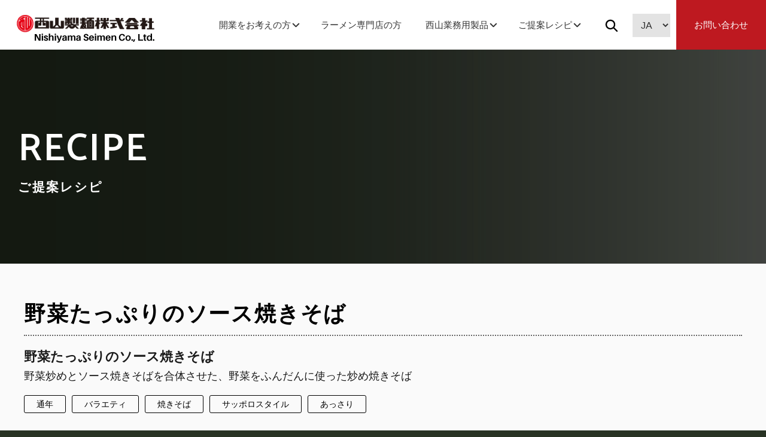

--- FILE ---
content_type: text/html; charset=UTF-8
request_url: https://kaigyou.ramen.jp/recipe/724-2/
body_size: 6101
content:
<!doctype html>
<html>
<head>
<!-- Global site tag (gtag.js) - Google Analytics -->
<script async src="https://www.googletagmanager.com/gtag/js?id=UA-196547527-1"></script>
<script>
  window.dataLayer = window.dataLayer || [];
  function gtag(){dataLayer.push(arguments);}
  gtag('js', new Date());

  gtag('config', 'UA-196547527-1');
</script>
<meta charset="UTF-8">
<meta name="viewport" content="width=device-width,initial-scale=1,minimum-scale=1,maximum-scale=1,user-scalable=no">
<meta name="description" content="麺を造り始めて60年。西山製麺の歴史をはじめ、「製麺のこだわり」や「開業支援・調理指導」「品質・安全への取り組み」「海外への展開」など西山製麺の取り組みや事業内容をご紹介しています。サッポロラーメンの食文化をお客様と共につくりあげていきます。">
<title>野菜たっぷりのソース焼きそば  |  西山製麺株式会社</title>
<meta name='robots' content='max-image-preview:large' />
<style id='classic-theme-styles-inline-css' type='text/css'>
/*! This file is auto-generated */
.wp-block-button__link{color:#fff;background-color:#32373c;border-radius:9999px;box-shadow:none;text-decoration:none;padding:calc(.667em + 2px) calc(1.333em + 2px);font-size:1.125em}.wp-block-file__button{background:#32373c;color:#fff;text-decoration:none}
</style>
<style id='global-styles-inline-css' type='text/css'>
body{--wp--preset--color--black: #000000;--wp--preset--color--cyan-bluish-gray: #abb8c3;--wp--preset--color--white: #ffffff;--wp--preset--color--pale-pink: #f78da7;--wp--preset--color--vivid-red: #cf2e2e;--wp--preset--color--luminous-vivid-orange: #ff6900;--wp--preset--color--luminous-vivid-amber: #fcb900;--wp--preset--color--light-green-cyan: #7bdcb5;--wp--preset--color--vivid-green-cyan: #00d084;--wp--preset--color--pale-cyan-blue: #8ed1fc;--wp--preset--color--vivid-cyan-blue: #0693e3;--wp--preset--color--vivid-purple: #9b51e0;--wp--preset--gradient--vivid-cyan-blue-to-vivid-purple: linear-gradient(135deg,rgba(6,147,227,1) 0%,rgb(155,81,224) 100%);--wp--preset--gradient--light-green-cyan-to-vivid-green-cyan: linear-gradient(135deg,rgb(122,220,180) 0%,rgb(0,208,130) 100%);--wp--preset--gradient--luminous-vivid-amber-to-luminous-vivid-orange: linear-gradient(135deg,rgba(252,185,0,1) 0%,rgba(255,105,0,1) 100%);--wp--preset--gradient--luminous-vivid-orange-to-vivid-red: linear-gradient(135deg,rgba(255,105,0,1) 0%,rgb(207,46,46) 100%);--wp--preset--gradient--very-light-gray-to-cyan-bluish-gray: linear-gradient(135deg,rgb(238,238,238) 0%,rgb(169,184,195) 100%);--wp--preset--gradient--cool-to-warm-spectrum: linear-gradient(135deg,rgb(74,234,220) 0%,rgb(151,120,209) 20%,rgb(207,42,186) 40%,rgb(238,44,130) 60%,rgb(251,105,98) 80%,rgb(254,248,76) 100%);--wp--preset--gradient--blush-light-purple: linear-gradient(135deg,rgb(255,206,236) 0%,rgb(152,150,240) 100%);--wp--preset--gradient--blush-bordeaux: linear-gradient(135deg,rgb(254,205,165) 0%,rgb(254,45,45) 50%,rgb(107,0,62) 100%);--wp--preset--gradient--luminous-dusk: linear-gradient(135deg,rgb(255,203,112) 0%,rgb(199,81,192) 50%,rgb(65,88,208) 100%);--wp--preset--gradient--pale-ocean: linear-gradient(135deg,rgb(255,245,203) 0%,rgb(182,227,212) 50%,rgb(51,167,181) 100%);--wp--preset--gradient--electric-grass: linear-gradient(135deg,rgb(202,248,128) 0%,rgb(113,206,126) 100%);--wp--preset--gradient--midnight: linear-gradient(135deg,rgb(2,3,129) 0%,rgb(40,116,252) 100%);--wp--preset--font-size--small: 13px;--wp--preset--font-size--medium: 20px;--wp--preset--font-size--large: 36px;--wp--preset--font-size--x-large: 42px;--wp--preset--spacing--20: 0.44rem;--wp--preset--spacing--30: 0.67rem;--wp--preset--spacing--40: 1rem;--wp--preset--spacing--50: 1.5rem;--wp--preset--spacing--60: 2.25rem;--wp--preset--spacing--70: 3.38rem;--wp--preset--spacing--80: 5.06rem;--wp--preset--shadow--natural: 6px 6px 9px rgba(0, 0, 0, 0.2);--wp--preset--shadow--deep: 12px 12px 50px rgba(0, 0, 0, 0.4);--wp--preset--shadow--sharp: 6px 6px 0px rgba(0, 0, 0, 0.2);--wp--preset--shadow--outlined: 6px 6px 0px -3px rgba(255, 255, 255, 1), 6px 6px rgba(0, 0, 0, 1);--wp--preset--shadow--crisp: 6px 6px 0px rgba(0, 0, 0, 1);}:where(.is-layout-flex){gap: 0.5em;}:where(.is-layout-grid){gap: 0.5em;}body .is-layout-flow > .alignleft{float: left;margin-inline-start: 0;margin-inline-end: 2em;}body .is-layout-flow > .alignright{float: right;margin-inline-start: 2em;margin-inline-end: 0;}body .is-layout-flow > .aligncenter{margin-left: auto !important;margin-right: auto !important;}body .is-layout-constrained > .alignleft{float: left;margin-inline-start: 0;margin-inline-end: 2em;}body .is-layout-constrained > .alignright{float: right;margin-inline-start: 2em;margin-inline-end: 0;}body .is-layout-constrained > .aligncenter{margin-left: auto !important;margin-right: auto !important;}body .is-layout-constrained > :where(:not(.alignleft):not(.alignright):not(.alignfull)){max-width: var(--wp--style--global--content-size);margin-left: auto !important;margin-right: auto !important;}body .is-layout-constrained > .alignwide{max-width: var(--wp--style--global--wide-size);}body .is-layout-flex{display: flex;}body .is-layout-flex{flex-wrap: wrap;align-items: center;}body .is-layout-flex > *{margin: 0;}body .is-layout-grid{display: grid;}body .is-layout-grid > *{margin: 0;}:where(.wp-block-columns.is-layout-flex){gap: 2em;}:where(.wp-block-columns.is-layout-grid){gap: 2em;}:where(.wp-block-post-template.is-layout-flex){gap: 1.25em;}:where(.wp-block-post-template.is-layout-grid){gap: 1.25em;}.has-black-color{color: var(--wp--preset--color--black) !important;}.has-cyan-bluish-gray-color{color: var(--wp--preset--color--cyan-bluish-gray) !important;}.has-white-color{color: var(--wp--preset--color--white) !important;}.has-pale-pink-color{color: var(--wp--preset--color--pale-pink) !important;}.has-vivid-red-color{color: var(--wp--preset--color--vivid-red) !important;}.has-luminous-vivid-orange-color{color: var(--wp--preset--color--luminous-vivid-orange) !important;}.has-luminous-vivid-amber-color{color: var(--wp--preset--color--luminous-vivid-amber) !important;}.has-light-green-cyan-color{color: var(--wp--preset--color--light-green-cyan) !important;}.has-vivid-green-cyan-color{color: var(--wp--preset--color--vivid-green-cyan) !important;}.has-pale-cyan-blue-color{color: var(--wp--preset--color--pale-cyan-blue) !important;}.has-vivid-cyan-blue-color{color: var(--wp--preset--color--vivid-cyan-blue) !important;}.has-vivid-purple-color{color: var(--wp--preset--color--vivid-purple) !important;}.has-black-background-color{background-color: var(--wp--preset--color--black) !important;}.has-cyan-bluish-gray-background-color{background-color: var(--wp--preset--color--cyan-bluish-gray) !important;}.has-white-background-color{background-color: var(--wp--preset--color--white) !important;}.has-pale-pink-background-color{background-color: var(--wp--preset--color--pale-pink) !important;}.has-vivid-red-background-color{background-color: var(--wp--preset--color--vivid-red) !important;}.has-luminous-vivid-orange-background-color{background-color: var(--wp--preset--color--luminous-vivid-orange) !important;}.has-luminous-vivid-amber-background-color{background-color: var(--wp--preset--color--luminous-vivid-amber) !important;}.has-light-green-cyan-background-color{background-color: var(--wp--preset--color--light-green-cyan) !important;}.has-vivid-green-cyan-background-color{background-color: var(--wp--preset--color--vivid-green-cyan) !important;}.has-pale-cyan-blue-background-color{background-color: var(--wp--preset--color--pale-cyan-blue) !important;}.has-vivid-cyan-blue-background-color{background-color: var(--wp--preset--color--vivid-cyan-blue) !important;}.has-vivid-purple-background-color{background-color: var(--wp--preset--color--vivid-purple) !important;}.has-black-border-color{border-color: var(--wp--preset--color--black) !important;}.has-cyan-bluish-gray-border-color{border-color: var(--wp--preset--color--cyan-bluish-gray) !important;}.has-white-border-color{border-color: var(--wp--preset--color--white) !important;}.has-pale-pink-border-color{border-color: var(--wp--preset--color--pale-pink) !important;}.has-vivid-red-border-color{border-color: var(--wp--preset--color--vivid-red) !important;}.has-luminous-vivid-orange-border-color{border-color: var(--wp--preset--color--luminous-vivid-orange) !important;}.has-luminous-vivid-amber-border-color{border-color: var(--wp--preset--color--luminous-vivid-amber) !important;}.has-light-green-cyan-border-color{border-color: var(--wp--preset--color--light-green-cyan) !important;}.has-vivid-green-cyan-border-color{border-color: var(--wp--preset--color--vivid-green-cyan) !important;}.has-pale-cyan-blue-border-color{border-color: var(--wp--preset--color--pale-cyan-blue) !important;}.has-vivid-cyan-blue-border-color{border-color: var(--wp--preset--color--vivid-cyan-blue) !important;}.has-vivid-purple-border-color{border-color: var(--wp--preset--color--vivid-purple) !important;}.has-vivid-cyan-blue-to-vivid-purple-gradient-background{background: var(--wp--preset--gradient--vivid-cyan-blue-to-vivid-purple) !important;}.has-light-green-cyan-to-vivid-green-cyan-gradient-background{background: var(--wp--preset--gradient--light-green-cyan-to-vivid-green-cyan) !important;}.has-luminous-vivid-amber-to-luminous-vivid-orange-gradient-background{background: var(--wp--preset--gradient--luminous-vivid-amber-to-luminous-vivid-orange) !important;}.has-luminous-vivid-orange-to-vivid-red-gradient-background{background: var(--wp--preset--gradient--luminous-vivid-orange-to-vivid-red) !important;}.has-very-light-gray-to-cyan-bluish-gray-gradient-background{background: var(--wp--preset--gradient--very-light-gray-to-cyan-bluish-gray) !important;}.has-cool-to-warm-spectrum-gradient-background{background: var(--wp--preset--gradient--cool-to-warm-spectrum) !important;}.has-blush-light-purple-gradient-background{background: var(--wp--preset--gradient--blush-light-purple) !important;}.has-blush-bordeaux-gradient-background{background: var(--wp--preset--gradient--blush-bordeaux) !important;}.has-luminous-dusk-gradient-background{background: var(--wp--preset--gradient--luminous-dusk) !important;}.has-pale-ocean-gradient-background{background: var(--wp--preset--gradient--pale-ocean) !important;}.has-electric-grass-gradient-background{background: var(--wp--preset--gradient--electric-grass) !important;}.has-midnight-gradient-background{background: var(--wp--preset--gradient--midnight) !important;}.has-small-font-size{font-size: var(--wp--preset--font-size--small) !important;}.has-medium-font-size{font-size: var(--wp--preset--font-size--medium) !important;}.has-large-font-size{font-size: var(--wp--preset--font-size--large) !important;}.has-x-large-font-size{font-size: var(--wp--preset--font-size--x-large) !important;}
.wp-block-navigation a:where(:not(.wp-element-button)){color: inherit;}
:where(.wp-block-post-template.is-layout-flex){gap: 1.25em;}:where(.wp-block-post-template.is-layout-grid){gap: 1.25em;}
:where(.wp-block-columns.is-layout-flex){gap: 2em;}:where(.wp-block-columns.is-layout-grid){gap: 2em;}
.wp-block-pullquote{font-size: 1.5em;line-height: 1.6;}
</style>
<!--n2css--><meta property="og:title" content="野菜たっぷりのソース焼きそば">
<meta property="og:description" content="麺を造り始めて60年。西山製麺の歴史をはじめ、「製麺のこだわり」や「開業支援・調理指導」「品質・安全への取り組み」「海外への展開」など西山製麺の取り組みや事業内容をご紹介しています。サッポロラーメンの食文化をお客様と共につくりあげていきます。">
<link rel="apple-touch-icon-precomposed" href="https://kaigyou.ramen.jp/images/webclip_icon.png">
<link rel="shortcut icon" href="https://kaigyou.ramen.jp/images/favicon.ico">
<link rel="stylesheet" href="https://kaigyou.ramen.jp/css/style.css" type="text/css">
<link rel="stylesheet" href="https://kaigyou.ramen.jp/css/middle.css" type="text/css">
<link rel="preconnect" href="https://fonts.gstatic.com">
<link href="https://fonts.googleapis.com/css2?family=Catamaran:wght@600&family=Noto+Serif+JP:wght@500&display=swap" rel="stylesheet">
<script src="https://kaigyou.ramen.jp/js/jquery-3.5.1.min.js"></script>
<script src="https://kaigyou.ramen.jp/js/common.js"></script>
<script src="https://kaigyou.ramen.jp/js/picturefill.min.js"></script>
</head><body class="middle">
<header class="pc">
<section>
<p class="logo"><a href="https://kaigyou.ramen.jp"><img src="https://kaigyou.ramen.jp/images/logo.png" alt="西山製麺株式会社 - 麺を造り始めて60年。サッポロ西山ラーメン"></a></p>
<nav>
<ul class="navi">
<li class="slink"><a>開業をお考えの方</a>
<div class="subMenu">
<div>
<div class="subA">
<dl>
<dt>開業をお考えの方</dt>
<dd><a href="https://kaigyou.ramen.jp/kaigyou/">開業をお考えの方トップへ</a></dd>
</dl>
</div>
<div class="subB">
<ul>
<li><a href="https://kaigyou.ramen.jp/kaigyou/cooking/">調理実習</a></li>
<li><a href="https://kaigyou.ramen.jp/kaigyou/concept/">お店のコンセプトの確認とメニュー開発</a></li>
<li><a href="https://kaigyou.ramen.jp/kaigyou/store-building-support/">店舗づくりのお手伝いサポート</a></li>
<li><a href="https://kaigyou.ramen.jp/kaigyou/find-store-support/">店舗探しサポート</a></li>
<li><a href="https://kaigyou.ramen.jp/kaigyou/branding-support/">ブランディングのサポート</a></li>
<li><a href="https://kaigyou.ramen.jp/kaigyou/promotion-support/">開店時及び開店後の店舗プロモーションのお手伝い</a></li>
<!-- <li><a href="https://kaigyou.ramen.jp/kaigyou/faq/">よくあるご質問</a></li> -->
</ul>
</div>
</div>
</div>
</li>
<li><a href="https://kaigyou.ramen.jp/pro/">ラーメン専門店の方</a></li>
<li class="slink"><a>西山業務用製品</a>
<div class="subMenu">
<div>
<div class="subA">
<dl>
<dt>西山業務用製品</dt>
<dd><a href="https://kaigyou.ramen.jp/item/">西山業務用製品一覧へ</a></dd>
</dl>
</div>
<div class="subB">
<ul>
<li><a href="https://kaigyou.ramen.jp/item/fresh-ramen/">業務用生ラーメン適用製品一覧</a></li>
<li><a href="https://kaigyou.ramen.jp/item/steamed-noodles/">業務用むし麺適用製品一覧</a></li>
<li><a href="https://kaigyou.ramen.jp/item/frozen-noodles/">業務用冷凍麺適用製品一覧</a></li>
<li><a href="https://kaigyou.ramen.jp/item/frozen-fresh-ramen/">業務用冷凍生ラーメン適用製品一覧</a></li>
<li><a href="https://kaigyou.ramen.jp/item/dried-noodles/">業務用乾燥麺適用製品一覧</a></li>
<li><a href="https://kaigyou.ramen.jp/item/wrapper/">業務用皮適用製品一覧</a></li>
<li><a href="https://kaigyou.ramen.jp/item/seasoning/">業務用元たれ適用製品一覧</a></li>
<li><a href="https://kaigyou.ramen.jp/item/oil/">業務用調味油適用製品一覧</a></li>
<li><a href="https://kaigyou.ramen.jp/item/frozen-gyoza/">業務用冷凍餃子適用製品一覧</a></li>
<li><a href="https://kaigyou.ramen.jp/item/frozen-chashu/">業務用冷凍チャーシュー適用製品一覧</a></li>
<li><a href="https://kaigyou.ramen.jp/item/overseas/">海外向けラーメン適用製品一覧</a></li>
<li><a href="https://kaigyou.ramen.jp/item/delivery/">デリバリー用製品一覧</a></li>
</ul>
</div>
</div>
</div>
</li>

<li class="slink"><a>ご提案レシピ</a>
<div class="subMenu">
<div>
<div class="subA">
<dl>
<dt>ご提案レシピ</dt>
<dd><a href="https://kaigyou.ramen.jp/recipe/">ご提案レシピ一覧へ</a></dd>
</dl>
</div>
<div class="subB">
<ul>
<li><a href="https://kaigyou.ramen.jp/recipe/taste/">味から選ぶ</a></li>
<li><a href="https://kaigyou.ramen.jp/recipe/season/">季節から選ぶ</a></li>
<li><a href="https://kaigyou.ramen.jp/recipe/soup/">がらスープから選ぶ</a></li>
<li><a href="https://kaigyou.ramen.jp/recipe/intensity/">濃さから選ぶ</a></li>
<li><a href="https://kaigyou.ramen.jp/recipe/menu/">メニュー分類から選ぶ</a></li>
</ul>
</div>
</div>
</div>
</li>
<li class="search_bt"><p><a class="js-modal-open" href="" data-target="modal01"><img src="https://kaigyou.ramen.jp/images/search_bt.png" alt="サイト内検索"></a></p></li>

<li class="lang_bt">
<select name="lang_choice_1" id="lang_choice_1" class="pll-switcher-select">
	<option value="https://kaigyou.ramen.jp/recipe/724-2/" lang="ja" selected='selected'>ja</option>
	<option value="https://kaigyou.ramen.jp/en/" lang="en-US">en</option>
	<option value="https://kaigyou.ramen.jp/zh/" lang="zh-CN">zh</option>

</select>
<script type="text/javascript">
					document.getElementById( "lang_choice_1" ).addEventListener( "change", function ( event ) { location.href = event.currentTarget.value; } )
				</script></li>

<li class="contact_bt"><a href="https://kaigyou.ramen.jp/inquiry/">お問い合わせ</a></li>
</ul>
</nav>
</section>
</header>
<header class="sp">
<div class="sp_header">
<p class="logo"><a href="https://kaigyou.ramen.jp"><img src="https://kaigyou.ramen.jp/images/logo.png" alt="西山製麺株式会社 - 麺を造り始めて60年。サッポロ西山ラーメン"></a></p>
<ul>
	<li class="lang_bt">
<select name="lang_choice_1" id="lang_choice_1" class="pll-switcher-select">
	<option value="https://kaigyou.ramen.jp/recipe/724-2/" lang="ja" selected='selected'>ja</option>
	<option value="https://kaigyou.ramen.jp/en/" lang="en-US">en</option>
	<option value="https://kaigyou.ramen.jp/zh/" lang="zh-CN">zh</option>

</select>
<script type="text/javascript">
					document.getElementById( "lang_choice_1" ).addEventListener( "change", function ( event ) { location.href = event.currentTarget.value; } )
				</script></li>
	</ul>
</div>
<div class="overlay">
<div class="overlay_wrapper">
<div class="sp_search">
<p><a class="js-modal-open" href="" data-target="modal01"><img src="https://kaigyou.ramen.jp/images/search_bt.png" alt="サイト内検索"></a></p>
</div>
<nav>
<ul>
<li><a href="https://kaigyou.ramen.jp">ホーム</a></li>
<li class="menu_tg"><p>開業をお考えの方</p>
<ul>
<li><a href="https://kaigyou.ramen.jp/kaigyou/">開業をお考えの方トップへ</a></li>
<li><a href="https://kaigyou.ramen.jp/kaigyou/cooking/">調理実習</a></li>
<li><a href="https://kaigyou.ramen.jp/kaigyou/concept/">お店のコンセプトの確認とメニュー開発</a></li>
<li><a href="https://kaigyou.ramen.jp/kaigyou/store-building-support/">店舗づくりのお手伝いサポート</a></li>
<li><a href="https://kaigyou.ramen.jp/kaigyou/find-store-support/">店舗探しサポート</a></li>
<li><a href="https://kaigyou.ramen.jp/kaigyou/branding-support/">ブランディングのサポート</a></li>
<li><a href="https://kaigyou.ramen.jp/kaigyou/promotion-support/">開店時及び開店後の店舗プロモーションのお手伝い</a></li>
<!-- <li><a href="https://kaigyou.ramen.jp/kaigyou/faq/">よくあるご質問</a></li> -->
</ul>
</li>
<li><a href="https://kaigyou.ramen.jp/pro/">ラーメン専門店の方</a></li>
<li class="menu_tg"><p>西山業務用製品</p>
<ul>
<li><a href="https://kaigyou.ramen.jp/item/">西山業務用製品一覧へ</a></li>
<li><a href="https://kaigyou.ramen.jp/item/fresh-ramen/">業務用生ラーメン適用製品一覧</a></li>
<li><a href="https://kaigyou.ramen.jp/item/steamed-noodles/">業務用むし麺適用製品一覧</a></li>
<li><a href="https://kaigyou.ramen.jp/item/frozen-noodles/">業務用冷凍麺適用製品一覧</a></li>
<li><a href="https://kaigyou.ramen.jp/item/frozen-fresh-ramen/">業務用冷凍生ラーメン適用製品一覧</a></li>
<li><a href="https://kaigyou.ramen.jp/item/dried-noodles/">業務用乾燥麺適用製品一覧</a></li>
<li><a href="https://kaigyou.ramen.jp/item/wrapper/">業務用皮適用製品一覧</a></li>
<li><a href="https://kaigyou.ramen.jp/item/seasoning/">業務用たれ適用製品一覧</a></li>
<li><a href="https://kaigyou.ramen.jp/item/oil/">業務用調味油適用製品一覧</a></li>
<li><a href="https://kaigyou.ramen.jp/item/frozen-gyoza/">業務用冷凍餃子適用製品一覧</a></li>
<li><a href="https://kaigyou.ramen.jp/item/frozen-chashu/">業務用冷凍チャーシュー適用製品一覧</a></li>
<li><a href="https://kaigyou.ramen.jp/item/overseas/">海外向けラーメン適用製品一覧</a></li>
<li><a href="https://kaigyou.ramen.jp/item/delivery/">デリバリー用製品一覧</a></li>
</ul>
</li>
<li class="menu_tg"><p>ご提案レシピ</p>
<ul>
<li><a href="https://kaigyou.ramen.jp/recipe/">ご提案レシピ一覧へ</a></li>
<li><a href="https://kaigyou.ramen.jp/recipe/taste/">味から選ぶ</a></li>
<li><a href="https://kaigyou.ramen.jp/recipe/season/">季節から選ぶ</a></li>
<li><a href="https://kaigyou.ramen.jp/recipe/soup/">がらスープから選ぶ</a></li>
<li><a href="https://kaigyou.ramen.jp/recipe/intensity/">濃さから選ぶ</a></li>
<li><a href="https://kaigyou.ramen.jp/recipe/menu/">メニュー分類から選ぶ</a></li>
</ul>
</li>
<li><a href="https://kaigyou.ramen.jp/inquiry/">お問い合わせ</a></li>
<li class="menu_tg"><p>言語</p>
<ul>
	<li class="lang-item lang-item-2 lang-item-ja current-lang lang-item-first"><a  lang="ja" hreflang="ja" href="https://kaigyou.ramen.jp/recipe/724-2/">日本語</a></li>
	<li class="lang-item lang-item-5 lang-item-en no-translation"><a  lang="en-US" hreflang="en-US" href="https://kaigyou.ramen.jp/en/">English</a></li>
	<li class="lang-item lang-item-9 lang-item-zh no-translation"><a  lang="zh-CN" hreflang="zh-CN" href="https://kaigyou.ramen.jp/zh/">中文 (中国)</a></li>
</ul>
</li>
</ul>
</nav>

</div>
</div>
</header>

<div id="modal01" class="modal js-modal">
<div class="modal__bg js-modal-close"></div>
<div class="modal__content">
<form role="search" method="get" class="search-form" action="https://kaigyou.ramen.jp/">
<label>
<input type="search" class="search-field" placeholder="検索ワードを入力" value="" name="s" title="検索:" />
</label>
<input type="submit" class="search-submit" value="検索" />
</form><p class="js-modal-close close_bt"><span></span></p>
</div><!--modal__inner-->
</div><!--modal-->
<section class="middle_head recipe">
<div>
<h1>RECIPE</h1>
<p>ご提案レシピ</p>
</div>
</section>

<article class="pt0">
<section class="recipe_data_area">
<div class="recipe_data_cont">
<div class="recipe_info">
<h2>野菜たっぷりのソース焼きそば</h2>
<h3>野菜たっぷりのソース焼きそば
</h3>
<p>野菜炒めとソース焼きそばを合体させた、野菜をふんだんに使った炒め焼きそば
</p>
<ul>
<li>通年</li><li>バラエティ</li><li>焼きそば</li><li>サッポロスタイル</li><li>あっさり</li></ul>
</div>

<div class="recipe_data">
<picture>
<img src="https://kaigyou.ramen.jp/wp/wp-content/uploads/2021/05/724野菜たっぷりのソース焼きそば.png" alt="野菜たっぷりのソース焼きそば">
</picture>
<div>
<h4><span>材料</span></h4>

<dl>
<dt><a href="https://kaigyou.ramen.jp/item/10120000-2/">焼そば用西山ラーメン</a></dt>
<dd>1玉</dd>
</dl>
<dl>
<dt><a href="https://kaigyou.ramen.jp/item/30061800-2/">とろみ焼きそばｿｰｽ</a></dt>
<dd>50cc</dd>
</dl>
<dl>
<dt>ガラスープ</dt>
<dd>60cc</dd>
</dl>
<dl>
<dt>サラダ油</dt>
<dd>適量</dd>
</dl>
<dl>
<dt>笹打ちねぎ</dt>
<dd>20g</dd>
</dl>
<dl>
<dt>もやし</dt>
<dd>200g</dd>
</dl>
<dl>
<dt>オイスターソース</dt>
<dd>10cc</dd>
</dl>
<dl>
<dt>冷凍チンゲン菜</dt>
<dd>半株</dd>
</dl>
<dl>
<dt>玉ねぎスライス</dt>
<dd>20g</dd>
</dl>
<dl>
<dt>人参</dt>
<dd>20g</dd>
</dl>
<dl>
<dt>ピーマン</dt>
<dd>1/4個</dd>
</dl>
<dl>
<dt>キャベツ</dt>
<dd>20g</dd>
</dl>
<dl>
<dt>豚バラ肉</dt>
<dd>50g</dd>
</dl>
<dl>
<dt>紅しょうが</dt>
<dd>適量</dd>
</dl>
<dl>
<dt>胡椒</dt>
<dd>少々</dd>
</dl>

</div>
</div>



<div class="resipe_list">
<h4><span>作り方</span></h4>
<ol>
<li>熱した北京鍋に油を引き、よくほぐした蒸しめんを入れ、胡椒少々を振りかけ、オイスターソースを加え炒めます。<br />
</li>
<li>①の麺を皿に盛り、次に野菜炒めを作って（豚バラ肉、玉ねぎ、にんじん、ピーマン、キャベツ、ねぎ、もやしを炒めガラスープ60ccを加え、さらにとろみ焼そばソース50ccを絡めます）麺の横に盛り付け、チンゲン菜をのせ、紅しょうがをそえて出来上がり。<br />
</li>
</ol>
</div>

</section>


<section class="recipe_item_area">
<div class="recipe_item_cont">
<h3><span>レシピに使用している西山製麺製品</span></h3>


<div>


<figure>
<picture>
<a href="https://kaigyou.ramen.jp/item/10120000-2/"><img src="https://kaigyou.ramen.jp/wp/wp-content/uploads/2021/03/1.西山焼そば.jpg" alt="焼そば用西山ラーメン"></a>
</picture>
<figcaption>
<h4><a href="https://kaigyou.ramen.jp/item/10120000-2/">焼そば用西山ラーメン</a></h4>
<ul>

<li>業務用むし麺適用製品</li>
<li class="cate_c">茹でタイプ</li><li class="cate_c">油絡め</li></ul>
</figcaption>
</figure>


<figure>
<picture>
<a href="https://kaigyou.ramen.jp/item/30061800-2/"><img src="https://kaigyou.ramen.jp/wp/wp-content/uploads/2021/03/西山とろみ焼そばソース-e1616812014215.jpg" alt="とろみ焼きそばソース"></a>
</picture>
<figcaption>
<h4><a href="https://kaigyou.ramen.jp/item/30061800-2/">とろみ焼きそばソース</a></h4>
<ul>

<li>業務用元たれ適用製品</li>
<li class="cate_c">バラエティ</li></ul>
</figcaption>
</figure>

</div>
</div>
</section>


<section class="recipe_list_bt">
<ul>
<li><a href="https://kaigyou.ramen.jp/recipe/">ご提案レシピ一覧へ</a></li>
</ul>
</section>

</article>


<footer>
<div class="breadcrumb"><ol><li><a href="https://kaigyou.ramen.jp/" itemprop="url"><span itemprop="title">ホーム</span></a></li><li><a href="https://kaigyou.ramen.jp/recipe/" itemprop="url"><span itemprop="title">レシピ</span></a></li><li><span itemprop="title">野菜たっぷりのソース焼きそば</span></li></ol></div><div class="store_add">
<dl>
<dt>本社</dt>
<dd>〒003-8701<br>
札幌市白石区平和通16丁目南1-1<br>
TEL：011-863-1331 ／ FAX：011-863-6338</dd>
</dl>

<dl>
<dt>関東営業所</dt>
<dd>〒162-0814<br>
東京都新宿区新小川町5番1号 ニューリバー51ビル902<br>
TEL：03-5227-1820 ／ FAX：03-5227-1821</dd>
</dl>

<dl>
<dt>関西営業所</dt>
<dd>〒550-0012<br>
大阪市西区立売堀１丁目12-14 大阪製麺会館6階<br>
TEL：06-6538-3529 ／ FAX：06-6541-0088</dd>
</dl>

</div>

<section class="footer_end">
<div class="footer_info">
<h2><a href="https://kaigyou.ramen.jp"><img src="https://kaigyou.ramen.jp/images/footer_logo.png" alt="西山製麺株式会社 - 麺を造り始めて60年。サッポロ西山ラーメン"></a></h2>
<ul>
<li><a href="https://kaigyou.ramen.jp/kaigyou/">開業をお考えの方</a></li>
<li><a href="https://kaigyou.ramen.jp/pro/">ラーメン専門店の方　</a></li>
<li><a href="https://kaigyou.ramen.jp/item/">西山業務用製品</a></li>
<li><a href="https://kaigyou.ramen.jp/recipe/">ご提案レシピ</a></li>
<!-- <li><a href="https://kaigyou.ramen.jp/kaigyou/faq/">Q＆A</a></li> -->
<li class="ex_link"><a href="https://www.ramen.jp/" target="_blank">コーポレートサイト</a></li>
</ul>
<p>&copy;Nishiyama seimen Co., Ltd.</p>
</div>
<div class="foter_contact">
<h3>開業についてお考えのお客様へ</h3>
<p>海外への開業出店についてのご相談・業務製品についてご不明な点等ございましたら下記のお問い合わせフォームよりご連絡くださいませ。</p>
<ul>
<li><a href="https://kaigyou.ramen.jp/inquiry/">お問い合わせ</a></li>
</ul>
</div>
</section>

</footer>
<script type="text/javascript" src="https://kaigyou.ramen.jp/js/jquery.overlay.js"></script>
</body>
</html>


--- FILE ---
content_type: text/css
request_url: https://kaigyou.ramen.jp/css/style.css
body_size: 4681
content:
@charset "UTF-8";
html, body, div, span, applet, object, iframe, h1, h2, h3, h4, h5, h6, p, blockquote, pre, a, abbr, acronym, address, big, cite, code, del, dfn, em, font, ins, kbd, q, s, samp, small, strike, strong, sub, sup, tt, var, dl, dt, dd, ol, ul, li, fieldset, form, label, legend, table, caption, tbody, tfoot, thead, tr, th, td {border: 0;font-family: inherit;font-size: 100%;font-style: inherit;font-weight: inherit;margin: 0;outline: 0;padding: 0;vertical-align: baseline;}
:focus {outline: 0;}
strong { font-weight:bold;}
ol, ul {list-style: none;}
table {border-collapse: separate;border-spacing: 0;}
caption, th, td {font-weight: normal;text-align: left;}
blockquote:before, blockquote:after,q:before, q:after {content: "";}
blockquote, q {quotes: "" "";}
a img{border: 0; margin:0; padding:0; vertical-align:bottom;}
figure{margin:0}
article, aside, details, picture, figcaption, figure, footer, header, hgroup, menu, nav, section {display: block;}
img {padding:0; margin:0; vertical-align:bottom;max-width: 100%; height: auto;}
img[src$=".svg"] {width: 100%;}
label {cursor:pointer;}
a { text-decoration:none;}
a:hover {opacity: .7;}
html {font-size: 62.5%; overflow: auto;}

font {font-family: 'Catamaran', sans-serif;
font-family: 'Noto Serif JP', serif;}

.br_sp {display: none;}

body{color:#FFF; background-color: #283323; font-size: 1.6em; font-family:"游ゴシック", YuGothic, "ヒラギノ角ゴ Pro", "Hiragino Kaku Gothic Pro", "メイリオ", "Meiryo", sans-serif; -webkit-text-size-adjust: 100%; overflow: hidden;}

header.pc {height: 83px; width: 100%;min-width: 1200px; position: relative; background-color: #FFF;}
header.pc .logo {margin-left: 28px; padding-top: 25px;float: left;}
header.pc nav {font-size: 1.5rem;float: right;}
header.pc nav > ul > li {float: left;}
header.pc nav > ul > li > a {color:#333; display: block; line-height: 83px; vertical-align: middle; padding: 0px 20px;cursor: pointer; position: relative;}
header.pc nav > ul > li.slink {padding-right: 10px;}
header.pc nav > ul > li.slink > a:after {position: absolute; content: ""; background-color: #333; width: 8px;height:2px;transform: rotate(45deg);right:10px; top: 49.5%;transition: all .4s;}
header.pc nav > ul > li.slink > a:before {position: absolute; content: ""; background-color: #333; width: 8px;height:2px;transform: rotate(-45deg);right:5px; top: 49.5%;transition: all .4s;}
header.pc nav > ul > li.slink:hover {background-color: rgba(102,112,87,1);}
header.pc nav > ul > li.slink:hover > a {color: #FFF; opacity: 1;}
header.pc nav > ul > li.slink:hover > a:after {position: absolute; content: ""; background-color: #FFF; width: 8px;height:2px;transform: rotate(0deg);right:10px; top: 49.5%;transition: all .3s;}
header.pc nav > ul > li.slink:hover > a:before {position: absolute; content: ""; background-color: #FFF; width: 8px;height:2px;transform: rotate(0deg);right:5px; top: 49.5%;transition: all .3s;}
header.pc nav > ul:after {content: "";clear: both;display: block;height: 0;}
header.pc nav > ul > li.search_bt {line-height: 83px; vertical-align: middle; padding: 0px 25px;cursor: pointer;}
header.pc nav > ul > li.search_bt:hover {opacity: .7;}
header.pc nav > ul > li.search_bt img {vertical-align: middle;}
header.pc nav > ul > li.search_bt img:hover {opacity: 1;}
header.pc nav > ul > li.contact_bt a {padding: 0px;display: block;line-height: 83px; vertical-align: middle; width: 150px; background-color: #BE1920; color: #FFF; text-align: center;}
header.pc > div:after {content: "";clear: both;display: block;height: 0;}

header.pc.is-fixed {position: fixed;top: 0;left: 0;z-index: 1000;width: 100%;}

.subMenu {display: none; width: 100%; position: absolute; top: 100%; left: 0px; z-index: 100; height: auto;background-color:rgba(102,112,87,1); }
header.pc.is-fixed .subMenu {background-color: rgba(102,112,87,.9);}
.subMenu > div {display: flex; justify-content: space-between; width: 1200px; margin: 0px auto;}
.subA {width: 35%; padding: 40px 40px 40px 0px; box-sizing: border-box;}
header.pc.is-fixed .subA {}
.subA dl {}
.subA dl dt {color: #FFF; font-size: 3.0rem; text-align: center;}
.subA dl dd {text-align: center; margin-top: 10px;}
.subA dl dd a {font-size: 1.4rem; display: inline-block; color: #FFF; padding: 10px 30px; border: 1px solid #FFF;}
.subB {width: 65%; padding: 40px 0px 20px; box-sizing: border-box;}
header.pc.is-fixed .subB {}
.subB ul {display: flex;flex-wrap: wrap; justify-content: space-between;}
.subB ul li a {color: #FFF; font-size: 1.4rem; position: relative; display: block; padding: 5px 20px 5px 5px;}
.subB ul li a:hover {background-color: rgba(57,61,50,.7); opacity: 1;}
.subB ul li a:after {position: absolute; content: ""; background-color: #FFF; width:6px;height:2px;transform: rotate(135deg);right:15px; top: 15px;transition: all .4s;}
.subB ul li a:before {position: absolute; content: ""; background-color: #FFF; width: 6px;height:2px;transform: rotate(-135deg);right:15px; top: 11px;transition: all .4s;}
.subB ul li {flex-basis: 48%; margin-bottom: 5px;}
.subA:after {content: "";clear: both;display: block;height: 0;}
.lang_bt { margin: 0px 10px 0px 0px; padding-top: 23px; opacity: .8;}
.lang_bt select {font-size: 1.6rem; text-transform: uppercase; padding: 10px; border: none;}


header.sp {display: none;}

.js-modal-open {position: relative;}
.modal{display: none;height: 100vh;position: fixed;top: 0;width: 100%;z-index: 100000;}
.modal__bg{background: rgba(0,0,0,0.6);height: 100vh;position: absolute;width: 100%;}
.modal__content{background: #000;left: 50%;padding: 40px; position: absolute;top: 50%;transform: translate(-50%,-50%); width: 60%;}

.close_bt {position: absolute; cursor: pointer; top: 10px; right: 10px;}
.close_bt span {position: relative; width: 30px; height: 30px;display: block;}
.close_bt span:before,.close_bt span:after {	display: block;content: "";position: absolute;top: 50%;left: 50%;width: 84%;height: 16%;margin: -8% 0 0 -42%;background: #FFF;}
.close_bt span:before {transform: rotate(-45deg);}
.close_bt span:after {transform: rotate(45deg);}

.search-form {position: relative;}
.search-field {width: 100%; border: none; box-sizing: border-box; font-size: 16px; padding: 10px 50px 10px 20px; border-radius: 3px;}
.search-submit {position: absolute; top: 7px; right: 10px; cursor: pointer; display: block; width: 21px; height: 22px; background: url("../images/search_bt_02.png") no-repeat 0 0; text-indent: -9999px;border: none;}

.swiper-container {width: 100%; height: auto;}
.swiper-slide {position: relative;}
.swiper-slide img {width: 100%;}
.swiper-slide figure figcaption {position: absolute; right: 100px;top: 55%; color: #000; font-size: 2.8rem; line-height: 200%;font-family: 'Noto Serif JP', serif;text-shadow: 2px 2px 3px #ffffff;}

.top_read > div {width: 1200px; margin: 0px auto; height: 461px; position: relative;}
.top_read > div figure figcaption {position: relative; z-index: 1; padding-top: 60px;}
.top_read > div figure figcaption h2 {font-size: 4.5rem; font-family: 'Noto Serif JP', serif; padding-bottom: 40px; margin-bottom: 30px;position: relative;}
.top_read > div figure figcaption h2:before {content: ""; width: 30px; height: 3px; background-color:rgba(255,255,255,.8);position: absolute; bottom: -1px; left: 0px;}
.top_read > div figure figcaption h2:after {content: ""; width: 53%; height: 1px; background-color: rgba(255,255,255,.3);position: absolute; bottom: 0px; left: 30px;}
.top_read > div figure figcaption p {font-size: 3.0rem; line-height: 180%;}
.top_read > div figure picture {position: absolute; z-index: 0; top: 0px; right: -100px;}

.top_link_area > div {width: 50%;}
.top_link_area > div a {display: block; width: 100%; height: 100%; color: #FFF; position: relative;}
.top_link_area > div a:after {content: ""; width: 100%; height: 100%; background-color: rgba(0,0,0,.3); position: absolute; left: 0; top: 0; z-index: 1;}
.top_link_area > div a h3 {font-size: 2.4rem; font-weight: bold; position: absolute; z-index: 2;}
.top_link_area > div a h3 span{font-size: 5.0rem; font-family: 'Catamaran', sans-serif;}
.top_link_area > div:first-child {height: 920px;float: left; background-color: #464646; background: url("../images/top_link_pic_001.jpg")no-repeat center center; background-size: cover;}
.top_link_area > div:first-child a h3 {bottom: 50px; right: 50px;}
.top_link_area > div:nth-child(2) {height: 460px; float: left; background: url("../images/top_link_pic_002.jpg")no-repeat center center; background-size: cover;}
.top_link_area > div:nth-child(2) a h3 {bottom: 50px; left: 50px;}
.top_link_area > div:nth-child(3) {height: 460px; background-color: #666;float: left; background: url("../images/top_link_pic_003.jpg")no-repeat center top; background-size: cover;}
.top_link_area > div:nth-child(3) a h3 {bottom: 50px; left: 50px;}
.top_link_area:after {content: "";clear: both;display: block;height: 0;}


.top_item_area {width: 100%; background-color: #FFF; padding-bottom: 60px;}
.top_item_area .top_item_title {width: 1200px; margin:0px auto; padding: 60px 0px; color: #FFF;}
.top_item_area .top_item_title h2 {color: #000; font-family: 'Noto Serif JP', serif; font-size: 3.0rem; letter-spacing: 2px;margin-bottom: 45px; line-height: 180%; position: relative;}
.top_item_area .top_item_title h2 span { position: relative;  background-color: #FFF; padding-right:2em; z-index: 1;}
.top_item_area .top_item_title h2:after {content: ""; width: 100%; height: 1px; background-color: #AA8F7B; position: absolute; top: 50%; left: 0;z-index: 0;}
.top_item_area .top_item_title h2 + p {color: #000;}
.top_item_area .top_item_cont {width: 1200px; margin: 0px auto; display: flex; flex-wrap: wrap; justify-content: space-between;}
.top_item_area .top_item_cont > a {display: block;flex-basis:24.5%; margin-bottom: 0.5%;}
.top_item_area .top_item_cont figure {position: relative; width: 100%; height: 100%;}
.top_item_area .top_item_cont figure picture {overflow: hidden;}
.top_item_area .top_item_cont figure picture img {transition-duration: 0.3s;}
.top_item_area .top_item_cont figure:hover picture img {transform: scale(1.1);transition-duration: 0.3s;}
.top_item_area .top_item_cont figure figcaption {position: absolute; width: 100%; text-align: center; margin: auto; top: 50%; transform: translate(0,-50%);}
.top_item_area .top_item_cont figure figcaption h3 {color: #FFF; font-size: 2.2rem; font-weight: bold;}
.top_item_area .top_item_cont figure figcaption h3 span {display: block; font-size: 1.6rem;}
.top_item_area > ul {margin: 60px 0px 0px;}
.top_item_area > ul li {text-align: center;}
.top_item_area > ul a {width: 300px; display: inline-block; padding: 20px 0px; border: 1px solid #CCC; color: #333; font-size: 18px;}

.top_recipe_area {width: 100%; padding-bottom: 60px;}
.top_recipe_area .top_recipe_title {width: 1200px; margin:0px auto; padding: 60px 0px; color: #FFF;}
.top_recipe_area .top_recipe_title h2 {color: #FFF; font-family: 'Noto Serif JP', serif; font-size: 3.0rem; letter-spacing: 2px;margin-bottom: 45px; line-height: 180%; position: relative;}
.top_recipe_area .top_recipe_title h2 span { position: relative;  background-color: #283323; padding-right:2em; z-index: 1;}
.top_recipe_area .top_recipe_title h2:after {content: ""; width: 100%; height: 1px; background-color: #AA8F7B; position: absolute; top: 50%; left: 0;z-index: 0;}
.top_recipe_area .top_recipe_title h2 + p {color: #FFF;}
.top_recipe_area .top_recipe_cont {width: 1200px; margin: 0px auto; display: flex; flex-wrap: wrap; justify-content: space-between;}
.top_recipe_area .top_recipe_cont > a {display: block;flex-basis:49%; margin-bottom:2%; height: 200px;}
.top_recipe_area .top_recipe_cont figure {position: relative; width: 100%; height: 100%; background-color: #4C5147;}
.top_recipe_area .top_recipe_cont figure > picure {width: 60%; float: right; overflow: hidden;}
.top_recipe_area .top_recipe_cont figure > picure img {height: 200px; width: auto; object-fit: cover;transition-duration: 0.3s;}
.top_recipe_area .top_recipe_cont figure:hover > picure img {transform: scale(1.1);transition-duration: 0.3s;}
.top_recipe_area .top_recipe_cont figure figcaption {width: 40%; float: left; position: relative; height: 100%;}
.top_recipe_area .top_recipe_cont figure figcaption h3 {color: #FFF; font-size: 2.2rem; font-family: 'Noto Serif JP', serif; width: 100%; text-align: center; position: absolute; top: 50%; transform: translate(0,-50%);}
.top_recipe_area .top_recipe_cont figure:after {content: "";clear: both;display: block;height: 0;}
.top_recipe_area > ul {margin: 60px 0px 0px;}
.top_recipe_area > ul li {text-align: center;}
.top_recipe_area > ul a {width: 300px; display: inline-block; padding: 20px 0px; border: 1px solid #FFF; color: #FFF; font-size: 18px;}

footer {background-color: #FFF;color: #000;}
footer .breadcrumb {height: 70px; padding: 0px 30px; max-width: 1200px; margin: 0px auto;box-sizing: border-box; line-height: 70px; vertical-align: middle; }
footer .breadcrumb li {font-size:1.4rem; display: inline-block;padding-right: 20px; margin-right: 10px; position: relative;}
footer .breadcrumb li a {color: #000;}
footer .breadcrumb li:after {content:">";position: absolute; right: 0; top:0%; line-height: 70px;}
footer .breadcrumb li:last-child:after {content: "";}
footer .store_add {background-color: #F4F4F4; display: flex;justify-content: center; align-items: center; padding: 60px 28px;}
footer .store_add dl:nth-child(2) {margin: 0px 60px;}
footer .store_add dl dt {margin-bottom: 5px; font-weight: bold;}
footer .store_add dl dd a {color:#000;}
footer .footer_end {min-width: 1200px; background-color: #FFF;}
footer .footer_end .footer_info {float: left; padding: 86px 0px 0px 28px; width: 55%;}
footer .footer_end .footer_info h2 {margin-bottom: 30px;}
footer .footer_end .footer_info ul li {display: inline-block; margin-right: 40px; margin-bottom: 15px;}
footer .footer_end .footer_info ul li a {font-size: 1.8rem; color: #000;}
footer .footer_end .footer_info p {font-size: 1.2rem; margin-top: 50px;}
footer .footer_end .foter_contact {float: right; width: 500px; padding: 55px 100px; box-sizing: border-box; color: #FFF;background: rgb(67,67,67);background: linear-gradient(120deg, rgba(67,67,67,1) 0%,rgba(0,2,34,1) 100%); height: 100%; margin-top: -20px; min-height: 351px;}
footer .footer_end .foter_contact h3 {font-size: 2.1rem; font-weight: bold;-webkit-font-smoothing: antialiased; margin-bottom: 30px;}
footer .footer_end .foter_contact p {line-height: 180%; margin-bottom: 20px;}
footer .footer_end .foter_contact ul li a {display: block; font-size: 1.8rem; color: #FFF; padding: 10px 0px; text-align: center; background-color: #B71920;}
footer .footer_end:after {content: "";clear: both;display: block;height: 0;}

footer .footer_end .footer_info ul li.ex_link a {position: relative;}
footer .footer_end .footer_info ul li.ex_link a:after {content:""; width: 24px; height: 24px; background: url("../images/ex_link.svg") no-repeat; background-size: cover; position: absolute; top: -4px; right: -25px; }
@media only screen and (max-width:1200px){
.top_item_area .top_item_title {width: 96%; margin:0px auto; padding: 60px 0px; color: #FFF;}
.top_item_area .top_item_cont {width: 96%; margin: 0px auto; display: flex; flex-wrap: wrap; justify-content: space-between;}
.top_item_area .top_item_cont > a {display: block;flex-basis:33%; margin-bottom: 0.5%;}

.top_recipe_area .top_recipe_title {width: 96%; margin:0px auto; padding: 60px 0px; color: #FFF;}
.top_recipe_area .top_recipe_cont {width: 96%; margin: 0px auto; display: flex; flex-wrap: wrap; justify-content: space-between;}

}
@media only screen and (max-width:1080px){
header.pc {display: none;}
header.sp { display: block;}

.overlay,.hamburger_icon,.hamburger_icon:after,.hamburger_icon:before{-moz-transition-duration:.4s;-o-transition-duration:.4s;-webkit-transition-duration:.4s}
.hamburger{ display:block;width:60px;height:60px;top:0px;right:0px;z-index:10000;padding:20px 15px;-moz-box-sizing:border-box;-webkit-box-sizing:border-box;box-sizing:border-box;-webkit-tap-highlight-color:transparent;-ms-touch-action:manipulation;touch-action:manipulation; cursor:pointer; position:fixed; background-color: rgba(255,255,255,.8);}
.hamburger_icon{position:relative;margin-top:10px;margin-bottom:5px;z-index:10000;}
.hamburger_icon,.hamburger_icon:after,.hamburger_icon:before{display:block;width:30px;height:2px;background-color:#000;-moz-transition-property:background-color,-moz-transform;-o-transition-property:background-color,-o-transform;-webkit-transition-property:background-color,-webkit-transform;transition-property:background-color,transform;transition-duration:.4s}
.hamburger_icon:after,.hamburger_icon:before{position:absolute;content:"";}
.hamburger_icon:before{top:-8px}
.hamburger_icon:after{top:8px}
.hamburger.active { z-index:10000;}
.hamburger.active .hamburger_icon{background-color:transparent}
.hamburger.active .hamburger_icon:after,.hamburger.active .hamburger_icon:before{background-color:#000;}
.hamburger.active .hamburger_icon:before{-moz-transform:translateY(8px)rotate(45deg);-ms-transform:translateY(8px)rotate(45deg);-webkit-transform:translateY(8px)rotate(45deg);transform:translateY(8px)rotate(45deg)}
.hamburger.active .hamburger_icon:after{-moz-transform:translateY(-8px)rotate(-45deg);-ms-transform:translateY(-8px)rotate(-45deg);-webkit-transform:translateY(-8px)rotate(-45deg);transform:translateY(-8px)rotate(-45deg)}
.overlay{top:0;left:0;position:fixed;display:none;width:100%;height:100%;min-height:100vh;background:rgba(255,255,255,.98);-moz-transform:scale(1);-ms-transform:scale(1);-webkit-transform:scale(1);transform:scale(1);-moz-transition-property:-moz-transform;-o-transition-property:-o-transform;-webkit-transition-property:-webkit-transform;transition-property:transform;transition-duration:.4s;overflow-y:auto;overflow-x:hidden;-webkit-overflow-scrolling:touch; z-index:10000;}
.overlay_wrapper {width:100%;height:auto; margin:0px; padding:0px;}
.overlay.active {-moz-transform:scale(1);-ms-transform:scale(1);-webkit-transform:scale(1);transform:scale(1);}
.swiper-slide figure figcaption {position: absolute; right: 20px;top:auto; bottom: 40px; color: #000; font-size: 2.4rem; line-height: 180%;font-family: 'Noto Serif JP', serif;text-shadow: 2px 2px 3px #ffffff;}

.sp_header { height: 60px; background-color: #FFF;}
.sp_header .logo {padding: 5px 0px 0px 5px;}
.sp_search {height: 60px; padding: 10px; box-sizing: border-box;}
.sp_search p { padding-top: 5px;}
header.sp nav {padding-top: 0px;}
header.sp nav > ul > li > p {display: block; width: 100%; padding: 15px 10px; box-sizing: border-box; color: #000; border-top: 1px solid #CCC;}
header.sp nav > ul > li > a {display: block; width: 100%; padding: 15px 30px 15px 10px; box-sizing: border-box; color: #000; border-top: 1px solid #CCC;}
header.sp nav > ul > li:last-child > a,header.sp nav > ul > li:last-child > p {border-bottom: 1px solid #CCC;}
.menu_tg > ul {display: none; background-color:rgba(102,112,87,1);}
.menu_tg > ul > li > a {display: block; width: 100%; padding: 15px 40px 15px 1em; position: relative; box-sizing: border-box; color: #FFF; border-top: 1px solid #CCC;}
.menu_tg > ul > li > a:after {position: absolute; content: ""; background-color: #FFF; width:6px;height:2px;transform: rotate(135deg);right:28px; top: 52%;transition: all .4s;}
.menu_tg > ul > li > a:before {position: absolute; content: ""; background-color: #FFF; width: 6px;height:2px;transform: rotate(-135deg);right:28px; top: 47%;transition: all .4s;}
.menu_tg > p {opacity: 1; position: relative; cursor: pointer;}
.menu_tg > p:after {position: absolute; content: ""; background-color: #333; width: 8px;height:2px;transform: rotate(45deg);right:28px; top: 49.5%;transition: all .4s;}
.menu_tg > p:before {position: absolute; content: ""; background-color: #333; width: 8px;height:2px;transform: rotate(-45deg);right:23px; top: 49.5%;transition: all .4s;}
.menu_tg > p.active {background-color:rgba(102,112,87,1); color: #FFF;}
.menu_tg > p.active:after {position: absolute; content: ""; background-color: #FFF; width: 8px;height:2px;transform: rotate(0deg);right:28px; top: 49.5%;transition: all .3s;}
.menu_tg > p.active:before {position: absolute; content: ""; background-color: #FFF; width: 8px;height:2px;transform: rotate(0deg);right:23px; top: 49.5%;transition: all .3s;}


.top_read > div {width: 96%; margin: 0px auto; height: 461px; position: relative;}
.top_read > div figure figcaption {text-shadow: 2px 2px 1px rgba(0,0,0,0.3);}
.top_read > div figure picture {position: absolute; z-index: 0; top: 0px; right:-100px;}

.top_link_area > div a h3 span{font-size: 5.0rem; font-family: 'Catamaran', sans-serif; line-height: 120%;}
.top_link_area > div:first-child a h3 {bottom: 50px; right: 50px; padding-left: 10px;}

footer .footer_end {min-width: 100%; background-color: #FFF;}
footer .footer_end .foter_contact {float: right; width: 40%; padding: 55px 40px; box-sizing: border-box; color: #FFF;background: rgb(67,67,67);background: linear-gradient(120deg, rgba(67,67,67,1) 0%,rgba(0,2,34,1) 100%); height: 100%; margin-top: -20px;}
}
@media only screen and (max-width:1024px){

footer .footer_end .footer_info {float: left; padding: 40px 0px 0px 28px; width: 55%;}


}
@media only screen and (max-width:900px){
.top_item_area .top_item_cont figure figcaption h3 {color: #FFF; font-size: 2.0rem; font-weight: bold;}
.top_recipe_area .top_recipe_cont figure figcaption h3 {font-size: 2.0rem;}

}
@media only screen and (max-width:746px){

.br_sp {display: block;}

.top_read > div figure figcaption h2 {font-size: 3.5rem; font-family: 'Noto Serif JP', serif; padding-bottom:20px; margin-bottom: 20px;position: relative;}
.top_read > div figure figcaption p {font-size: 2.4rem; line-height: 180%;}

.top_link_area > div {width: 100%;}
.top_link_area > div:first-child {height: 300px;float: none; background-color: #464646; background: url("../images/top_link_pic_001.jpg")no-repeat center center; background-size: cover;}
.top_link_area > div:nth-child(2) {height: 300px; float: none; background: url("../images/top_link_pic_002.jpg")no-repeat center center; background-size: cover;}
.top_link_area > div:nth-child(3) {height: 300px; background-color: #666;float: none; background: url("../images/top_link_pic_003.jpg")no-repeat center top; background-size: cover;}
.top_link_area > div a h3 {font-size: 2.4rem; font-weight: bold; position:absolute; z-index: 2;}
.top_link_area > div:first-child a h3 {bottom: 10px; left: 10px; right: auto;}
.top_link_area > div:nth-child(2) a h3 {bottom: 10px; left: 10px;}
.top_link_area > div:nth-child(3) a h3 {bottom: 10px; left: 10px;}

footer .footer_end .footer_info {float: none; padding: 40px 0px 40px 0px; width:96%; margin: 0px auto;}
footer .footer_end .foter_contact {float: none; width:100%; padding: 40px; box-sizing: border-box; color: #FFF;background: rgb(67,67,67);background: linear-gradient(120deg, rgba(67,67,67,1) 0%,rgba(0,2,34,1) 100%); height: 100%; margin: 0px auto; min-height:0px;}

.top_item_area .top_item_cont figure figcaption h3 {color: #FFF; font-size: 1.8rem; font-weight: bold;}

.top_recipe_area .top_recipe_cont { display: flex; flex-wrap: wrap; justify-content: space-between;}
.top_recipe_area .top_recipe_cont > a {display: block;flex-basis:100%; margin-bottom:2%; height: 200px;}
.top_recipe_area .top_recipe_cont figure {position: relative; width: 100%; height: 100%; background-color: #4C5147;}
.top_recipe_area .top_recipe_cont figure > picure {width: 50%; float: right;}
.top_recipe_area .top_recipe_cont figure > picure img {height: 200px; width: 100%; object-fit: cover;}
.top_recipe_area .top_recipe_cont figure figcaption {width: 50%; float: left;}

}
@media only screen and (max-width:640px){
.swiper-container {width: 100vw; height: 400px; }
.swiper-slide {width: 100vw;height: 100vh;position: relative;overflow: hidden;}
.swiper-slide figure {height: 400px;}
.swiper-slide img { object-fit: cover; width:auto;height: 100%;}
.swiper-slide figure figcaption {position: absolute; right: 2%; left:2%;top:auto; bottom: 40px; color: #000; font-size: 1.8rem; line-height: 180%;font-family: 'Noto Serif JP', serif;text-shadow: 2px 2px 3px #ffffff;}

footer .store_add {background-color: #F4F4F4; display: block;justify-content: center; align-items: center; padding: 20px 20px;}
footer .store_add dl { margin-bottom: 20px;}
footer .store_add dl:nth-child(2) {margin: 0px 0px 20px;}
footer .store_add dl:last-child {margin-bottom: 0px;}
footer .store_add dl dt {margin-bottom: 5px; font-weight: bold;}
footer .footer_end .foter_contact h3 {display: none;}
footer .footer_end .foter_contact p {display: none;}

.top_item_area .top_item_cont > a {display: block;flex-basis:49.5%; margin-bottom: 1%;}

}
@media only screen and (max-width:570px){

.top_read > div {width: 96%; margin: 0px auto; height: 361px; position: relative;}
.top_read > div figure figcaption h2 {font-size: 2.8rem; font-family: 'Noto Serif JP', serif; padding-bottom:20px; margin-bottom: 20px;position: relative;}
.top_read > div figure figcaption p {font-size: 1.8rem; line-height: 180%;}
.top_read > div figure picture {position: absolute; z-index: 0; top:auto; bottom: 0px; right:-100px; width: 70%;}
}
@media only screen and (max-width:414px){
footer .breadcrumb {display: none;}
}

@media only screen and (max-width:375px){
.top_read > div {width: 96%; margin: 0px auto; height: auto; position: relative; padding-bottom: 40px;}
.top_read > div figure figcaption {position: relative; z-index: 1; padding-top: 40px;}
.top_read > div figure figcaption p {font-size: 1.6rem; line-height: 180%;}

.top_link_area > div a h3 {font-size: 2.4rem; font-weight: bold; position:absolute; z-index: 2; padding: 0px 2%; box-sizing: border-box;}
.top_link_area > div a h3 span{font-size: 4.0rem; font-family: 'Catamaran', sans-serif;}
.top_link_area > div:first-child a h3 {bottom: 10px; left: 0px; right: auto;}
.top_link_area > div:nth-child(2) a h3 {bottom: 10px; left: 0px;}
.top_link_area > div:nth-child(3) a h3 {bottom: 10px; left: 0px;}

footer .footer_end .footer_info ul li {display:block; margin-right: 0px; margin-bottom: 10px;}

.top_item_area .top_item_title h2 {font-size: 2.1rem; }
.top_recipe_area .top_recipe_title h2 {font-size: 2.1rem;}
.top_recipe_area .top_recipe_cont figure figcaption h3 {font-size: 1.8rem;}

}

--- FILE ---
content_type: image/svg+xml
request_url: https://kaigyou.ramen.jp/images/ex_link.svg
body_size: 96
content:
<svg xmlns="http://www.w3.org/2000/svg" viewBox="0 0 32 32">
    <path d="M 18 5 L 18 7 L 23.5625 7 L 11.28125 19.28125 L 12.71875 20.71875 L 25 8.4375 L 25 14 L 27 14 L 27 6 L 27 5 L 26 5 L 18 5 z M 5 9 L 5 27 L 23 27 L 23 14 L 21 16 L 21 25 L 7 25 L 7 11 L 16 11 L 18 9 L 5 9 z"/>
</svg>